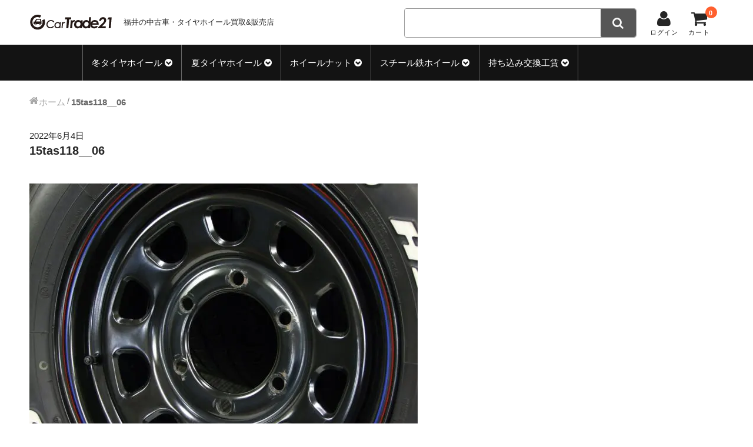

--- FILE ---
content_type: text/html; charset=UTF-8
request_url: https://cartrade21.jp/15tas118__06/
body_size: 10204
content:
<!DOCTYPE html>
<html dir="ltr" lang="ja" prefix="og: https://ogp.me/ns#">

<head>
	<meta charset="UTF-8" />
	<meta name="viewport" content="width=device-width, user-scalable=no">
	<meta name="format-detection" content="telephone=no"/>

	<title>15tas118__06 | カートレード21</title>

		<!-- All in One SEO 4.8.1.1 - aioseo.com -->
	<meta name="robots" content="max-snippet:-1, max-image-preview:large, max-video-preview:-1" />
	<meta name="author" content="市橋店長"/>
	<link rel="canonical" href="https://cartrade21.jp/15tas118__06/" />
	<meta name="generator" content="All in One SEO (AIOSEO) 4.8.1.1" />
		<meta property="og:locale" content="ja_JP" />
		<meta property="og:site_name" content="カートレード21 | 福井の中古タイヤホイール買取・販売" />
		<meta property="og:type" content="article" />
		<meta property="og:title" content="15tas118__06 | カートレード21" />
		<meta property="og:url" content="https://cartrade21.jp/15tas118__06/" />
		<meta property="article:published_time" content="2022-06-04T03:33:48+00:00" />
		<meta property="article:modified_time" content="2022-06-04T03:33:48+00:00" />
		<meta name="twitter:card" content="summary" />
		<meta name="twitter:title" content="15tas118__06 | カートレード21" />
		<script type="application/ld+json" class="aioseo-schema">
			{"@context":"https:\/\/schema.org","@graph":[{"@type":"BreadcrumbList","@id":"https:\/\/cartrade21.jp\/15tas118__06\/#breadcrumblist","itemListElement":[{"@type":"ListItem","@id":"https:\/\/cartrade21.jp\/#listItem","position":1,"name":"\u5bb6","item":"https:\/\/cartrade21.jp\/","nextItem":{"@type":"ListItem","@id":"https:\/\/cartrade21.jp\/15tas118__06\/#listItem","name":"15tas118__06"}},{"@type":"ListItem","@id":"https:\/\/cartrade21.jp\/15tas118__06\/#listItem","position":2,"name":"15tas118__06","previousItem":{"@type":"ListItem","@id":"https:\/\/cartrade21.jp\/#listItem","name":"\u5bb6"}}]},{"@type":"ItemPage","@id":"https:\/\/cartrade21.jp\/15tas118__06\/#itempage","url":"https:\/\/cartrade21.jp\/15tas118__06\/","name":"15tas118__06 | \u30ab\u30fc\u30c8\u30ec\u30fc\u30c921","inLanguage":"ja","isPartOf":{"@id":"https:\/\/cartrade21.jp\/#website"},"breadcrumb":{"@id":"https:\/\/cartrade21.jp\/15tas118__06\/#breadcrumblist"},"author":{"@id":"https:\/\/cartrade21.jp\/author\/ichihashi\/#author"},"creator":{"@id":"https:\/\/cartrade21.jp\/author\/ichihashi\/#author"},"datePublished":"2022-06-04T12:33:48+09:00","dateModified":"2022-06-04T12:33:48+09:00"},{"@type":"Organization","@id":"https:\/\/cartrade21.jp\/#organization","name":"\u5408\u540c\u4f1a\u793e\u30ab\u30fc\u30c8\u30ec\u30fc\u30c921","description":"\u798f\u4e95\u306e\u4e2d\u53e4\u30bf\u30a4\u30e4\u30db\u30a4\u30fc\u30eb\u8cb7\u53d6\u30fb\u8ca9\u58f2","url":"https:\/\/cartrade21.jp\/"},{"@type":"Person","@id":"https:\/\/cartrade21.jp\/author\/ichihashi\/#author","url":"https:\/\/cartrade21.jp\/author\/ichihashi\/","name":"\u5e02\u6a4b\u5e97\u9577","image":{"@type":"ImageObject","@id":"https:\/\/cartrade21.jp\/15tas118__06\/#authorImage","url":"https:\/\/secure.gravatar.com\/avatar\/e5440ae19aa359d72b658a18bf275ffc?s=96&d=mm&r=g","width":96,"height":96,"caption":"\u5e02\u6a4b\u5e97\u9577"}},{"@type":"WebSite","@id":"https:\/\/cartrade21.jp\/#website","url":"https:\/\/cartrade21.jp\/","name":"\u30ab\u30fc\u30c8\u30ec\u30fc\u30c921","description":"\u798f\u4e95\u306e\u4e2d\u53e4\u30bf\u30a4\u30e4\u30db\u30a4\u30fc\u30eb\u8cb7\u53d6\u30fb\u8ca9\u58f2","inLanguage":"ja","publisher":{"@id":"https:\/\/cartrade21.jp\/#organization"}}]}
		</script>
		<!-- All in One SEO -->

<link rel='dns-prefetch' href='//s.w.org' />
<link rel="alternate" type="application/rss+xml" title="カートレード21 &raquo; 15tas118__06 のコメントのフィード" href="https://cartrade21.jp/feed/?attachment_id=50112" />
<script type="text/javascript">
window._wpemojiSettings = {"baseUrl":"https:\/\/s.w.org\/images\/core\/emoji\/13.1.0\/72x72\/","ext":".png","svgUrl":"https:\/\/s.w.org\/images\/core\/emoji\/13.1.0\/svg\/","svgExt":".svg","source":{"concatemoji":"https:\/\/cartrade21.jp\/wp-includes\/js\/wp-emoji-release.min.js?ver=5.9.3"}};
/*! This file is auto-generated */
!function(e,a,t){var n,r,o,i=a.createElement("canvas"),p=i.getContext&&i.getContext("2d");function s(e,t){var a=String.fromCharCode;p.clearRect(0,0,i.width,i.height),p.fillText(a.apply(this,e),0,0);e=i.toDataURL();return p.clearRect(0,0,i.width,i.height),p.fillText(a.apply(this,t),0,0),e===i.toDataURL()}function c(e){var t=a.createElement("script");t.src=e,t.defer=t.type="text/javascript",a.getElementsByTagName("head")[0].appendChild(t)}for(o=Array("flag","emoji"),t.supports={everything:!0,everythingExceptFlag:!0},r=0;r<o.length;r++)t.supports[o[r]]=function(e){if(!p||!p.fillText)return!1;switch(p.textBaseline="top",p.font="600 32px Arial",e){case"flag":return s([127987,65039,8205,9895,65039],[127987,65039,8203,9895,65039])?!1:!s([55356,56826,55356,56819],[55356,56826,8203,55356,56819])&&!s([55356,57332,56128,56423,56128,56418,56128,56421,56128,56430,56128,56423,56128,56447],[55356,57332,8203,56128,56423,8203,56128,56418,8203,56128,56421,8203,56128,56430,8203,56128,56423,8203,56128,56447]);case"emoji":return!s([10084,65039,8205,55357,56613],[10084,65039,8203,55357,56613])}return!1}(o[r]),t.supports.everything=t.supports.everything&&t.supports[o[r]],"flag"!==o[r]&&(t.supports.everythingExceptFlag=t.supports.everythingExceptFlag&&t.supports[o[r]]);t.supports.everythingExceptFlag=t.supports.everythingExceptFlag&&!t.supports.flag,t.DOMReady=!1,t.readyCallback=function(){t.DOMReady=!0},t.supports.everything||(n=function(){t.readyCallback()},a.addEventListener?(a.addEventListener("DOMContentLoaded",n,!1),e.addEventListener("load",n,!1)):(e.attachEvent("onload",n),a.attachEvent("onreadystatechange",function(){"complete"===a.readyState&&t.readyCallback()})),(n=t.source||{}).concatemoji?c(n.concatemoji):n.wpemoji&&n.twemoji&&(c(n.twemoji),c(n.wpemoji)))}(window,document,window._wpemojiSettings);
</script>
<style type="text/css">
img.wp-smiley,
img.emoji {
	display: inline !important;
	border: none !important;
	box-shadow: none !important;
	height: 1em !important;
	width: 1em !important;
	margin: 0 0.07em !important;
	vertical-align: -0.1em !important;
	background: none !important;
	padding: 0 !important;
}
</style>
	<link rel='stylesheet' id='wp-block-library-css'  href='https://cartrade21.jp/wp-includes/css/dist/block-library/style.min.css?ver=5.9.3' type='text/css' media='all' />
<style id='global-styles-inline-css' type='text/css'>
body{--wp--preset--color--black: #000000;--wp--preset--color--cyan-bluish-gray: #abb8c3;--wp--preset--color--white: #ffffff;--wp--preset--color--pale-pink: #f78da7;--wp--preset--color--vivid-red: #cf2e2e;--wp--preset--color--luminous-vivid-orange: #ff6900;--wp--preset--color--luminous-vivid-amber: #fcb900;--wp--preset--color--light-green-cyan: #7bdcb5;--wp--preset--color--vivid-green-cyan: #00d084;--wp--preset--color--pale-cyan-blue: #8ed1fc;--wp--preset--color--vivid-cyan-blue: #0693e3;--wp--preset--color--vivid-purple: #9b51e0;--wp--preset--gradient--vivid-cyan-blue-to-vivid-purple: linear-gradient(135deg,rgba(6,147,227,1) 0%,rgb(155,81,224) 100%);--wp--preset--gradient--light-green-cyan-to-vivid-green-cyan: linear-gradient(135deg,rgb(122,220,180) 0%,rgb(0,208,130) 100%);--wp--preset--gradient--luminous-vivid-amber-to-luminous-vivid-orange: linear-gradient(135deg,rgba(252,185,0,1) 0%,rgba(255,105,0,1) 100%);--wp--preset--gradient--luminous-vivid-orange-to-vivid-red: linear-gradient(135deg,rgba(255,105,0,1) 0%,rgb(207,46,46) 100%);--wp--preset--gradient--very-light-gray-to-cyan-bluish-gray: linear-gradient(135deg,rgb(238,238,238) 0%,rgb(169,184,195) 100%);--wp--preset--gradient--cool-to-warm-spectrum: linear-gradient(135deg,rgb(74,234,220) 0%,rgb(151,120,209) 20%,rgb(207,42,186) 40%,rgb(238,44,130) 60%,rgb(251,105,98) 80%,rgb(254,248,76) 100%);--wp--preset--gradient--blush-light-purple: linear-gradient(135deg,rgb(255,206,236) 0%,rgb(152,150,240) 100%);--wp--preset--gradient--blush-bordeaux: linear-gradient(135deg,rgb(254,205,165) 0%,rgb(254,45,45) 50%,rgb(107,0,62) 100%);--wp--preset--gradient--luminous-dusk: linear-gradient(135deg,rgb(255,203,112) 0%,rgb(199,81,192) 50%,rgb(65,88,208) 100%);--wp--preset--gradient--pale-ocean: linear-gradient(135deg,rgb(255,245,203) 0%,rgb(182,227,212) 50%,rgb(51,167,181) 100%);--wp--preset--gradient--electric-grass: linear-gradient(135deg,rgb(202,248,128) 0%,rgb(113,206,126) 100%);--wp--preset--gradient--midnight: linear-gradient(135deg,rgb(2,3,129) 0%,rgb(40,116,252) 100%);--wp--preset--duotone--dark-grayscale: url('#wp-duotone-dark-grayscale');--wp--preset--duotone--grayscale: url('#wp-duotone-grayscale');--wp--preset--duotone--purple-yellow: url('#wp-duotone-purple-yellow');--wp--preset--duotone--blue-red: url('#wp-duotone-blue-red');--wp--preset--duotone--midnight: url('#wp-duotone-midnight');--wp--preset--duotone--magenta-yellow: url('#wp-duotone-magenta-yellow');--wp--preset--duotone--purple-green: url('#wp-duotone-purple-green');--wp--preset--duotone--blue-orange: url('#wp-duotone-blue-orange');--wp--preset--font-size--small: 13px;--wp--preset--font-size--medium: 20px;--wp--preset--font-size--large: 36px;--wp--preset--font-size--x-large: 42px;}.has-black-color{color: var(--wp--preset--color--black) !important;}.has-cyan-bluish-gray-color{color: var(--wp--preset--color--cyan-bluish-gray) !important;}.has-white-color{color: var(--wp--preset--color--white) !important;}.has-pale-pink-color{color: var(--wp--preset--color--pale-pink) !important;}.has-vivid-red-color{color: var(--wp--preset--color--vivid-red) !important;}.has-luminous-vivid-orange-color{color: var(--wp--preset--color--luminous-vivid-orange) !important;}.has-luminous-vivid-amber-color{color: var(--wp--preset--color--luminous-vivid-amber) !important;}.has-light-green-cyan-color{color: var(--wp--preset--color--light-green-cyan) !important;}.has-vivid-green-cyan-color{color: var(--wp--preset--color--vivid-green-cyan) !important;}.has-pale-cyan-blue-color{color: var(--wp--preset--color--pale-cyan-blue) !important;}.has-vivid-cyan-blue-color{color: var(--wp--preset--color--vivid-cyan-blue) !important;}.has-vivid-purple-color{color: var(--wp--preset--color--vivid-purple) !important;}.has-black-background-color{background-color: var(--wp--preset--color--black) !important;}.has-cyan-bluish-gray-background-color{background-color: var(--wp--preset--color--cyan-bluish-gray) !important;}.has-white-background-color{background-color: var(--wp--preset--color--white) !important;}.has-pale-pink-background-color{background-color: var(--wp--preset--color--pale-pink) !important;}.has-vivid-red-background-color{background-color: var(--wp--preset--color--vivid-red) !important;}.has-luminous-vivid-orange-background-color{background-color: var(--wp--preset--color--luminous-vivid-orange) !important;}.has-luminous-vivid-amber-background-color{background-color: var(--wp--preset--color--luminous-vivid-amber) !important;}.has-light-green-cyan-background-color{background-color: var(--wp--preset--color--light-green-cyan) !important;}.has-vivid-green-cyan-background-color{background-color: var(--wp--preset--color--vivid-green-cyan) !important;}.has-pale-cyan-blue-background-color{background-color: var(--wp--preset--color--pale-cyan-blue) !important;}.has-vivid-cyan-blue-background-color{background-color: var(--wp--preset--color--vivid-cyan-blue) !important;}.has-vivid-purple-background-color{background-color: var(--wp--preset--color--vivid-purple) !important;}.has-black-border-color{border-color: var(--wp--preset--color--black) !important;}.has-cyan-bluish-gray-border-color{border-color: var(--wp--preset--color--cyan-bluish-gray) !important;}.has-white-border-color{border-color: var(--wp--preset--color--white) !important;}.has-pale-pink-border-color{border-color: var(--wp--preset--color--pale-pink) !important;}.has-vivid-red-border-color{border-color: var(--wp--preset--color--vivid-red) !important;}.has-luminous-vivid-orange-border-color{border-color: var(--wp--preset--color--luminous-vivid-orange) !important;}.has-luminous-vivid-amber-border-color{border-color: var(--wp--preset--color--luminous-vivid-amber) !important;}.has-light-green-cyan-border-color{border-color: var(--wp--preset--color--light-green-cyan) !important;}.has-vivid-green-cyan-border-color{border-color: var(--wp--preset--color--vivid-green-cyan) !important;}.has-pale-cyan-blue-border-color{border-color: var(--wp--preset--color--pale-cyan-blue) !important;}.has-vivid-cyan-blue-border-color{border-color: var(--wp--preset--color--vivid-cyan-blue) !important;}.has-vivid-purple-border-color{border-color: var(--wp--preset--color--vivid-purple) !important;}.has-vivid-cyan-blue-to-vivid-purple-gradient-background{background: var(--wp--preset--gradient--vivid-cyan-blue-to-vivid-purple) !important;}.has-light-green-cyan-to-vivid-green-cyan-gradient-background{background: var(--wp--preset--gradient--light-green-cyan-to-vivid-green-cyan) !important;}.has-luminous-vivid-amber-to-luminous-vivid-orange-gradient-background{background: var(--wp--preset--gradient--luminous-vivid-amber-to-luminous-vivid-orange) !important;}.has-luminous-vivid-orange-to-vivid-red-gradient-background{background: var(--wp--preset--gradient--luminous-vivid-orange-to-vivid-red) !important;}.has-very-light-gray-to-cyan-bluish-gray-gradient-background{background: var(--wp--preset--gradient--very-light-gray-to-cyan-bluish-gray) !important;}.has-cool-to-warm-spectrum-gradient-background{background: var(--wp--preset--gradient--cool-to-warm-spectrum) !important;}.has-blush-light-purple-gradient-background{background: var(--wp--preset--gradient--blush-light-purple) !important;}.has-blush-bordeaux-gradient-background{background: var(--wp--preset--gradient--blush-bordeaux) !important;}.has-luminous-dusk-gradient-background{background: var(--wp--preset--gradient--luminous-dusk) !important;}.has-pale-ocean-gradient-background{background: var(--wp--preset--gradient--pale-ocean) !important;}.has-electric-grass-gradient-background{background: var(--wp--preset--gradient--electric-grass) !important;}.has-midnight-gradient-background{background: var(--wp--preset--gradient--midnight) !important;}.has-small-font-size{font-size: var(--wp--preset--font-size--small) !important;}.has-medium-font-size{font-size: var(--wp--preset--font-size--medium) !important;}.has-large-font-size{font-size: var(--wp--preset--font-size--large) !important;}.has-x-large-font-size{font-size: var(--wp--preset--font-size--x-large) !important;}
</style>
<link rel='stylesheet' id='wc-basic-style-css'  href='https://cartrade21.jp/wp-content/themes/welcart_car2020/style.css?ver=1.0' type='text/css' media='all' />
<link rel='stylesheet' id='font-awesome-css'  href='https://cartrade21.jp/wp-content/themes/welcart_car2020/font-awesome/font-awesome.min.css?ver=1.0' type='text/css' media='all' />
<link rel='stylesheet' id='fancybox-style-css'  href='https://cartrade21.jp/wp-content/themes/welcart_car2020/js/fancybox/jquery.fancybox.min.css?ver=5.9.3' type='text/css' media='all' />
<style id='akismet-widget-style-inline-css' type='text/css'>

			.a-stats {
				--akismet-color-mid-green: #357b49;
				--akismet-color-white: #fff;
				--akismet-color-light-grey: #f6f7f7;

				max-width: 350px;
				width: auto;
			}

			.a-stats * {
				all: unset;
				box-sizing: border-box;
			}

			.a-stats strong {
				font-weight: 600;
			}

			.a-stats a.a-stats__link,
			.a-stats a.a-stats__link:visited,
			.a-stats a.a-stats__link:active {
				background: var(--akismet-color-mid-green);
				border: none;
				box-shadow: none;
				border-radius: 8px;
				color: var(--akismet-color-white);
				cursor: pointer;
				display: block;
				font-family: -apple-system, BlinkMacSystemFont, 'Segoe UI', 'Roboto', 'Oxygen-Sans', 'Ubuntu', 'Cantarell', 'Helvetica Neue', sans-serif;
				font-weight: 500;
				padding: 12px;
				text-align: center;
				text-decoration: none;
				transition: all 0.2s ease;
			}

			/* Extra specificity to deal with TwentyTwentyOne focus style */
			.widget .a-stats a.a-stats__link:focus {
				background: var(--akismet-color-mid-green);
				color: var(--akismet-color-white);
				text-decoration: none;
			}

			.a-stats a.a-stats__link:hover {
				filter: brightness(110%);
				box-shadow: 0 4px 12px rgba(0, 0, 0, 0.06), 0 0 2px rgba(0, 0, 0, 0.16);
			}

			.a-stats .count {
				color: var(--akismet-color-white);
				display: block;
				font-size: 1.5em;
				line-height: 1.4;
				padding: 0 13px;
				white-space: nowrap;
			}
		
</style>
<link rel='stylesheet' id='usces_default_css-css'  href='https://cartrade21.jp/wp-content/plugins/usc-e-shop/css/usces_default.css?ver=2.11.26.2512161' type='text/css' media='all' />
<link rel='stylesheet' id='dashicons-css'  href='https://cartrade21.jp/wp-includes/css/dashicons.min.css?ver=5.9.3' type='text/css' media='all' />
<link rel='stylesheet' id='theme_cart_css-css'  href='https://cartrade21.jp/wp-content/themes/welcart_car2020/usces_cart.css?ver=2.11.26.2512161' type='text/css' media='all' />
<script type='text/javascript' src='https://cartrade21.jp/wp-includes/js/jquery/jquery.min.js?ver=3.6.0' id='jquery-core-js'></script>
<script type='text/javascript' src='https://cartrade21.jp/wp-includes/js/jquery/jquery-migrate.min.js?ver=3.3.2' id='jquery-migrate-js'></script>
<script type='text/javascript' src='https://cartrade21.jp/wp-content/themes/welcart_car2020/assets/js/front-customized.js?ver=1.0' id='front-customized-js'></script>
<script type='text/javascript' src='https://cartrade21.jp/wp-content/themes/welcart_car2020/js/front-customized.js?ver=1.0' id='wc-basic-js-js'></script>
<script type='text/javascript' src='https://cartrade21.jp/wp-content/themes/welcart_car2020/js/fancybox/jquery.fancybox.min.js?ver=1.4.1' id='fancybox-js'></script>
<script type='text/javascript' src='https://cartrade21.jp/wp-content/themes/welcart_car2020/js/wc-fancybox.js?ver=1.0' id='wc-fancybox-js'></script>
<script type='text/javascript' src='https://cartrade21.jp/wp-content/themes/welcart_car2020/js/myJs.js?ver=1.0' id='myJs-js'></script>
<link rel="https://api.w.org/" href="https://cartrade21.jp/wp-json/" /><link rel="alternate" type="application/json" href="https://cartrade21.jp/wp-json/wp/v2/media/50112" /><link rel="EditURI" type="application/rsd+xml" title="RSD" href="https://cartrade21.jp/xmlrpc.php?rsd" />
<link rel="wlwmanifest" type="application/wlwmanifest+xml" href="https://cartrade21.jp/wp-includes/wlwmanifest.xml" /> 
<meta name="generator" content="WordPress 5.9.3" />
<link rel='shortlink' href='https://cartrade21.jp/?p=50112' />
<link rel="alternate" type="application/json+oembed" href="https://cartrade21.jp/wp-json/oembed/1.0/embed?url=https%3A%2F%2Fcartrade21.jp%2F15tas118__06%2F" />
<link rel="alternate" type="text/xml+oembed" href="https://cartrade21.jp/wp-json/oembed/1.0/embed?url=https%3A%2F%2Fcartrade21.jp%2F15tas118__06%2F&#038;format=xml" />
<link rel="icon" href="https://cartrade21.jp/wp-content/uploads/2017/05/cropped-favicon-32x32.png" sizes="32x32" />
<link rel="icon" href="https://cartrade21.jp/wp-content/uploads/2017/05/cropped-favicon-192x192.png" sizes="192x192" />
<link rel="apple-touch-icon" href="https://cartrade21.jp/wp-content/uploads/2017/05/cropped-favicon-180x180.png" />
<meta name="msapplication-TileImage" content="https://cartrade21.jp/wp-content/uploads/2017/05/cropped-favicon-270x270.png" />

</head>
<link rel="stylesheet" href="https://unpkg.com/scroll-hint@latest/css/scroll-hint.css">
<script src="https://unpkg.com/scroll-hint@latest/js/scroll-hint.min.js"></script>
<script src="https://cdnjs.cloudflare.com/ajax/libs/jquery.matchHeight/0.7.2/jquery.matchHeight-min.js"></script>


<body class="attachment attachment-template-default single single-attachment postid-50112 attachmentid-50112 attachment-jpeg">
	
	<svg xmlns="http://www.w3.org/2000/svg" viewBox="0 0 0 0" width="0" height="0" focusable="false" role="none" style="visibility: hidden; position: absolute; left: -9999px; overflow: hidden;" ><defs><filter id="wp-duotone-dark-grayscale"><feColorMatrix color-interpolation-filters="sRGB" type="matrix" values=" .299 .587 .114 0 0 .299 .587 .114 0 0 .299 .587 .114 0 0 .299 .587 .114 0 0 " /><feComponentTransfer color-interpolation-filters="sRGB" ><feFuncR type="table" tableValues="0 0.49803921568627" /><feFuncG type="table" tableValues="0 0.49803921568627" /><feFuncB type="table" tableValues="0 0.49803921568627" /><feFuncA type="table" tableValues="1 1" /></feComponentTransfer><feComposite in2="SourceGraphic" operator="in" /></filter></defs></svg><svg xmlns="http://www.w3.org/2000/svg" viewBox="0 0 0 0" width="0" height="0" focusable="false" role="none" style="visibility: hidden; position: absolute; left: -9999px; overflow: hidden;" ><defs><filter id="wp-duotone-grayscale"><feColorMatrix color-interpolation-filters="sRGB" type="matrix" values=" .299 .587 .114 0 0 .299 .587 .114 0 0 .299 .587 .114 0 0 .299 .587 .114 0 0 " /><feComponentTransfer color-interpolation-filters="sRGB" ><feFuncR type="table" tableValues="0 1" /><feFuncG type="table" tableValues="0 1" /><feFuncB type="table" tableValues="0 1" /><feFuncA type="table" tableValues="1 1" /></feComponentTransfer><feComposite in2="SourceGraphic" operator="in" /></filter></defs></svg><svg xmlns="http://www.w3.org/2000/svg" viewBox="0 0 0 0" width="0" height="0" focusable="false" role="none" style="visibility: hidden; position: absolute; left: -9999px; overflow: hidden;" ><defs><filter id="wp-duotone-purple-yellow"><feColorMatrix color-interpolation-filters="sRGB" type="matrix" values=" .299 .587 .114 0 0 .299 .587 .114 0 0 .299 .587 .114 0 0 .299 .587 .114 0 0 " /><feComponentTransfer color-interpolation-filters="sRGB" ><feFuncR type="table" tableValues="0.54901960784314 0.98823529411765" /><feFuncG type="table" tableValues="0 1" /><feFuncB type="table" tableValues="0.71764705882353 0.25490196078431" /><feFuncA type="table" tableValues="1 1" /></feComponentTransfer><feComposite in2="SourceGraphic" operator="in" /></filter></defs></svg><svg xmlns="http://www.w3.org/2000/svg" viewBox="0 0 0 0" width="0" height="0" focusable="false" role="none" style="visibility: hidden; position: absolute; left: -9999px; overflow: hidden;" ><defs><filter id="wp-duotone-blue-red"><feColorMatrix color-interpolation-filters="sRGB" type="matrix" values=" .299 .587 .114 0 0 .299 .587 .114 0 0 .299 .587 .114 0 0 .299 .587 .114 0 0 " /><feComponentTransfer color-interpolation-filters="sRGB" ><feFuncR type="table" tableValues="0 1" /><feFuncG type="table" tableValues="0 0.27843137254902" /><feFuncB type="table" tableValues="0.5921568627451 0.27843137254902" /><feFuncA type="table" tableValues="1 1" /></feComponentTransfer><feComposite in2="SourceGraphic" operator="in" /></filter></defs></svg><svg xmlns="http://www.w3.org/2000/svg" viewBox="0 0 0 0" width="0" height="0" focusable="false" role="none" style="visibility: hidden; position: absolute; left: -9999px; overflow: hidden;" ><defs><filter id="wp-duotone-midnight"><feColorMatrix color-interpolation-filters="sRGB" type="matrix" values=" .299 .587 .114 0 0 .299 .587 .114 0 0 .299 .587 .114 0 0 .299 .587 .114 0 0 " /><feComponentTransfer color-interpolation-filters="sRGB" ><feFuncR type="table" tableValues="0 0" /><feFuncG type="table" tableValues="0 0.64705882352941" /><feFuncB type="table" tableValues="0 1" /><feFuncA type="table" tableValues="1 1" /></feComponentTransfer><feComposite in2="SourceGraphic" operator="in" /></filter></defs></svg><svg xmlns="http://www.w3.org/2000/svg" viewBox="0 0 0 0" width="0" height="0" focusable="false" role="none" style="visibility: hidden; position: absolute; left: -9999px; overflow: hidden;" ><defs><filter id="wp-duotone-magenta-yellow"><feColorMatrix color-interpolation-filters="sRGB" type="matrix" values=" .299 .587 .114 0 0 .299 .587 .114 0 0 .299 .587 .114 0 0 .299 .587 .114 0 0 " /><feComponentTransfer color-interpolation-filters="sRGB" ><feFuncR type="table" tableValues="0.78039215686275 1" /><feFuncG type="table" tableValues="0 0.94901960784314" /><feFuncB type="table" tableValues="0.35294117647059 0.47058823529412" /><feFuncA type="table" tableValues="1 1" /></feComponentTransfer><feComposite in2="SourceGraphic" operator="in" /></filter></defs></svg><svg xmlns="http://www.w3.org/2000/svg" viewBox="0 0 0 0" width="0" height="0" focusable="false" role="none" style="visibility: hidden; position: absolute; left: -9999px; overflow: hidden;" ><defs><filter id="wp-duotone-purple-green"><feColorMatrix color-interpolation-filters="sRGB" type="matrix" values=" .299 .587 .114 0 0 .299 .587 .114 0 0 .299 .587 .114 0 0 .299 .587 .114 0 0 " /><feComponentTransfer color-interpolation-filters="sRGB" ><feFuncR type="table" tableValues="0.65098039215686 0.40392156862745" /><feFuncG type="table" tableValues="0 1" /><feFuncB type="table" tableValues="0.44705882352941 0.4" /><feFuncA type="table" tableValues="1 1" /></feComponentTransfer><feComposite in2="SourceGraphic" operator="in" /></filter></defs></svg><svg xmlns="http://www.w3.org/2000/svg" viewBox="0 0 0 0" width="0" height="0" focusable="false" role="none" style="visibility: hidden; position: absolute; left: -9999px; overflow: hidden;" ><defs><filter id="wp-duotone-blue-orange"><feColorMatrix color-interpolation-filters="sRGB" type="matrix" values=" .299 .587 .114 0 0 .299 .587 .114 0 0 .299 .587 .114 0 0 .299 .587 .114 0 0 " /><feComponentTransfer color-interpolation-filters="sRGB" ><feFuncR type="table" tableValues="0.098039215686275 1" /><feFuncG type="table" tableValues="0 0.66274509803922" /><feFuncB type="table" tableValues="0.84705882352941 0.41960784313725" /><feFuncA type="table" tableValues="1 1" /></feComponentTransfer><feComposite in2="SourceGraphic" operator="in" /></filter></defs></svg>	
	<header id="masthead" class="site-header" role="banner">
		
		<div class="inner cf">

		<div class="site-description">
						<div class="site-title">
			<a href="https://cartrade21.jp/" rel="home">
			
			</a>
			</div>
			<p>福井の中古車・タイヤホイール買取&販売店</p>
		</div>

		<div class="snav">
  <div class="search-box">
    <i class="fa fa-search">
      <span>検索
      </span>
    </i>
    <form role="search" method="get" action="https://cartrade21.jp/" >
		<div class="s-box">
			<input type="text" value="" name="s" id="head-s-text" class="search-text" />
			<input type="submit" id="head-s-submit" class="searchsubmit" value="" />
		</div>
    </form>  </div>
    <div class="membership">
    <i class="fa fa-user">
      <span>ログイン
      </span>
    </i>
    <ul class="cf">
                  <li>
        ゲスト      </li>
      <li>
        <a href="https://cartrade21.jp/usces-member/?usces_page=login" class="usces_login_a">ログイン</a>      </li>
      <li>
        <a href="https://cartrade21.jp/usces-member/?usces_page=newmember">
          新規会員登録        </a>
      </li>
                </ul>
  </div>
    <div class="incart-btn">
    <a href="https://cartrade21.jp/usces-cart/">
      <i class="fa fa-shopping-cart">
        <span class="innerCart">
          カートの中        </span>
        <span class="cart">カート
        </span>
      </i>
            <span class="total-quant">
        0      </span>
          </a>
  </div>
</div>
<!-- .snav -->
</div>
<!-- .inner -->
<nav id="site-navigation" class="main-navigation" role="navigation">
  <input type="checkbox" id="panel" class="on-off" />
  <label for="panel">
    <span>メニュー
    </span>
  </label>
  <div id="categori" class="nav-menu-open"><ul id="menu-%e3%82%a2%e3%82%a4%e3%83%86%e3%83%a0%e3%82%ab%e3%83%86%e3%82%b4%e3%83%aa%e3%83%bc" class="header-nav-container cf"><li id="menu-item-1465" class="col-sm-4 col-md-3 menu-item menu-item-type-taxonomy menu-item-object-category menu-item-has-children menu-item-1465"><a href="https://cartrade21.jp/category/item/itemgenre/set/setw/">冬タイヤホイール</a>
<ul class="sub-menu">
	<li id="menu-item-1478" class="menu-item menu-item-type-taxonomy menu-item-object-category menu-item-1478"><a href="https://cartrade21.jp/category/item/itemgenre/set/setw/setw12inch/">12インチ：冬タイヤホイール</a></li>
	<li id="menu-item-1491" class="menu-item menu-item-type-taxonomy menu-item-object-category menu-item-1491"><a href="https://cartrade21.jp/category/item/itemgenre/set/setw/setw13inch/">13インチ：冬タイヤホイール</a></li>
	<li id="menu-item-1492" class="menu-item menu-item-type-taxonomy menu-item-object-category menu-item-1492"><a href="https://cartrade21.jp/category/item/itemgenre/set/setw/setw14inch/">14インチ：冬タイヤホイール</a></li>
	<li id="menu-item-1493" class="menu-item menu-item-type-taxonomy menu-item-object-category menu-item-1493"><a href="https://cartrade21.jp/category/item/itemgenre/set/setw/setw15inch/">15インチ：冬タイヤホイール</a></li>
	<li id="menu-item-1494" class="menu-item menu-item-type-taxonomy menu-item-object-category menu-item-1494"><a href="https://cartrade21.jp/category/item/itemgenre/set/setw/setw16inch/">16インチ：冬タイヤホイール</a></li>
	<li id="menu-item-1495" class="menu-item menu-item-type-taxonomy menu-item-object-category menu-item-1495"><a href="https://cartrade21.jp/category/item/itemgenre/set/setw/setw17inch/">17インチ：冬タイヤホイール</a></li>
	<li id="menu-item-1496" class="menu-item menu-item-type-taxonomy menu-item-object-category menu-item-1496"><a href="https://cartrade21.jp/category/item/itemgenre/set/setw/setw18inch/">18インチ：冬タイヤホイール</a></li>
	<li id="menu-item-1497" class="menu-item menu-item-type-taxonomy menu-item-object-category menu-item-1497"><a href="https://cartrade21.jp/category/item/itemgenre/set/setw/setw19inch/">19インチ：冬タイヤホイール</a></li>
	<li id="menu-item-1498" class="menu-item menu-item-type-taxonomy menu-item-object-category menu-item-1498"><a href="https://cartrade21.jp/category/item/itemgenre/set/setw/setw20inch/">20インチ：冬タイヤホイール</a></li>
</ul>
</li>
<li id="menu-item-1479" class="col-sm-4 col-md-3 menu-item menu-item-type-taxonomy menu-item-object-category menu-item-has-children menu-item-1479"><a href="https://cartrade21.jp/category/item/itemgenre/set/sets/">夏タイヤホイール</a>
<ul class="sub-menu">
	<li id="menu-item-1482" class="menu-item menu-item-type-taxonomy menu-item-object-category menu-item-1482"><a href="https://cartrade21.jp/category/item/itemgenre/set/sets/sets12inch/">12インチ：夏タイヤホイール</a></li>
	<li id="menu-item-1483" class="menu-item menu-item-type-taxonomy menu-item-object-category menu-item-1483"><a href="https://cartrade21.jp/category/item/itemgenre/set/sets/sets13inch/">13インチ：夏タイヤホイール</a></li>
	<li id="menu-item-1484" class="menu-item menu-item-type-taxonomy menu-item-object-category menu-item-1484"><a href="https://cartrade21.jp/category/item/itemgenre/set/sets/sets14inch/">14インチ：夏タイヤホイール</a></li>
	<li id="menu-item-1485" class="menu-item menu-item-type-taxonomy menu-item-object-category menu-item-1485"><a href="https://cartrade21.jp/category/item/itemgenre/set/sets/sets15inch/">15インチ：夏タイヤホイール</a></li>
	<li id="menu-item-1486" class="menu-item menu-item-type-taxonomy menu-item-object-category menu-item-1486"><a href="https://cartrade21.jp/category/item/itemgenre/set/sets/sets16inch/">16インチ：夏タイヤホイール</a></li>
	<li id="menu-item-1487" class="menu-item menu-item-type-taxonomy menu-item-object-category menu-item-1487"><a href="https://cartrade21.jp/category/item/itemgenre/set/sets/sets17inch/">17インチ：夏タイヤホイール</a></li>
	<li id="menu-item-1488" class="menu-item menu-item-type-taxonomy menu-item-object-category menu-item-1488"><a href="https://cartrade21.jp/category/item/itemgenre/set/sets/sets18inch/">18インチ：夏タイヤホイール</a></li>
	<li id="menu-item-1489" class="menu-item menu-item-type-taxonomy menu-item-object-category menu-item-1489"><a href="https://cartrade21.jp/category/item/itemgenre/set/sets/sets19inch/">19インチ：夏タイヤホイール</a></li>
	<li id="menu-item-1490" class="menu-item menu-item-type-taxonomy menu-item-object-category menu-item-1490"><a href="https://cartrade21.jp/category/item/itemgenre/set/sets/sets20inch/">20インチ：夏タイヤホイール</a></li>
</ul>
</li>
<li id="menu-item-1333" class="col-sm-4 col-md-2 menu-item menu-item-type-taxonomy menu-item-object-category menu-item-has-children menu-item-1333"><a href="https://cartrade21.jp/category/item/itemgenre/nut/">ホイールナット</a>
<ul class="sub-menu">
	<li id="menu-item-1334" class="menu-item menu-item-type-taxonomy menu-item-object-category menu-item-has-children menu-item-1334"><a href="https://cartrade21.jp/category/item/itemgenre/nut/nuth/">平面座ナット</a>
	<ul class="sub-menu">
		<li id="menu-item-1335" class="menu-item menu-item-type-taxonomy menu-item-object-category menu-item-1335"><a href="https://cartrade21.jp/category/item/itemgenre/nut/nuth/nuthl/">ロング平面ナット</a></li>
		<li id="menu-item-1521" class="menu-item menu-item-type-taxonomy menu-item-object-category menu-item-1521"><a href="https://cartrade21.jp/category/item/itemgenre/nut/nuth/nuths/">ショート平面ナット</a></li>
	</ul>
</li>
	<li id="menu-item-1459" class="menu-item menu-item-type-taxonomy menu-item-object-category menu-item-has-children menu-item-1459"><a href="https://cartrade21.jp/category/item/itemgenre/nut/nutk/">球面座ナット</a>
	<ul class="sub-menu">
		<li id="menu-item-1466" class="menu-item menu-item-type-taxonomy menu-item-object-category menu-item-1466"><a href="https://cartrade21.jp/category/item/itemgenre/nut/nutk/nutkl/">ロング球面ナット</a></li>
		<li id="menu-item-1520" class="menu-item menu-item-type-taxonomy menu-item-object-category menu-item-1520"><a href="https://cartrade21.jp/category/item/itemgenre/nut/nutk/nutks/">ショート球面ナット</a></li>
	</ul>
</li>
	<li id="menu-item-1462" class="menu-item menu-item-type-taxonomy menu-item-object-category menu-item-1462"><a href="https://cartrade21.jp/category/item/itemgenre/nut/nutp/">貫通ナット</a></li>
	<li id="menu-item-1460" class="menu-item menu-item-type-taxonomy menu-item-object-category menu-item-has-children menu-item-1460"><a href="https://cartrade21.jp/category/item/itemgenre/nut/nutf/">袋ナット</a>
	<ul class="sub-menu">
		<li id="menu-item-1461" class="menu-item menu-item-type-taxonomy menu-item-object-category menu-item-1461"><a href="https://cartrade21.jp/category/item/itemgenre/nut/nutf/nutfl/">ロング袋ナット</a></li>
		<li id="menu-item-1518" class="menu-item menu-item-type-taxonomy menu-item-object-category menu-item-1518"><a href="https://cartrade21.jp/category/item/itemgenre/nut/nutf/nutfs/">ショート袋ナット</a></li>
	</ul>
</li>
</ul>
</li>
<li id="menu-item-21144" class="col-sm-4 col-md-2 menu-item menu-item-type-post_type menu-item-object-post menu-item-21144"><a href="https://cartrade21.jp/2019/10/01/%e5%8f%a4%e3%82%b9%e3%83%81%e3%83%bc%e3%83%ab%e9%89%84%e3%83%9b%e3%82%a4%e3%83%bc%e3%83%ab%e3%81%ae%e8%b2%a9%e5%a3%b2%e3%81%ab%e3%81%a4%e3%81%84%e3%81%a6/">スチール鉄ホイール</a></li>
<li id="menu-item-21148" class="col-sm-4 col-md-3 menu-item menu-item-type-post_type menu-item-object-page menu-item-21148"><a href="https://cartrade21.jp/%e3%82%bf%e3%82%a4%e3%83%a4%e3%83%9b%e3%82%a4%e3%83%bc%e3%83%ab%e9%96%a2%e9%80%a3%e4%bd%9c%e6%a5%ad%e6%96%99%e9%87%91%e8%a1%a8/">持ち込み交換工賃</a></li>
</ul></div></nav>
<!-- #site-navigation -->
</header>
<!-- #masthead -->



  






<!-- main-image -->
<div id="main" class="wrapper two-column right-set">
  <div id="breadcrumb"><ul><li><a href="https://cartrade21.jp"><span>ホーム</span></a></li><li><span>15tas118__06</span></li></ul></div>

<div id="primary" class="site-content">
  <div id="content" role="main">
        <article 
         class="post-50112 attachment type-attachment status-inherit" id="post-
50112">
<time>
  2022年6月4日</time>
<header class="entry-header">
  <h1 class="entry-title">
    15tas118__06  </h1>
</header>
<div class="entry-content">
  <p class="attachment"><a href='https://cartrade21.jp/wp-content/uploads/2022/06/15tas118__06.jpg'><img width="660" height="495" src="https://cartrade21.jp/wp-content/uploads/2022/06/15tas118__06-660x495.jpg" class="attachment-medium size-medium" alt="" loading="lazy" /></a></p>
</div>
<!-- .entry-content -->
</article>
            <div class="comment-area">
      <div class="feedback">
              </div>

    </div>
    <!-- .comment-area -->
          </div>
  <!-- #content -->
</div>
<!-- #primary -->
</div>
<!-- #main -->
<div class="one-column botm">
  
<aside id="secondary" class="widget-area" role="complementary">



    <div class="columnleft">
    <section id="nav_menu-10" class="widget widget_nav_menu"><h3 class="widget_title">ショップのご利用について</h3><div class="menu-%e3%82%a6%e3%82%a3%e3%82%b8%e3%82%a7%e3%83%83%e3%83%88_%e3%82%aa%e3%83%b3%e3%83%a9%e3%82%a4%e3%83%b3%e3%82%b7%e3%83%a7%e3%83%83%e3%83%97%e3%81%94%e5%88%a9%e7%94%a8%e3%81%ab%e3%81%a4%e3%81%84%e3%81%a6-container"><ul id="menu-%e3%82%a6%e3%82%a3%e3%82%b8%e3%82%a7%e3%83%83%e3%83%88_%e3%82%aa%e3%83%b3%e3%83%a9%e3%82%a4%e3%83%b3%e3%82%b7%e3%83%a7%e3%83%83%e3%83%97%e3%81%94%e5%88%a9%e7%94%a8%e3%81%ab%e3%81%a4%e3%81%84%e3%81%a6" class="menu"><li id="menu-item-1522" class="menu-item menu-item-type-post_type menu-item-object-page menu-item-1522"><a href="https://cartrade21.jp/usces-cart/">カートを見る</a></li>
<li id="menu-item-1536" class="menu-item menu-item-type-post_type menu-item-object-page menu-item-1536"><a href="https://cartrade21.jp/%e3%81%94%e5%88%a9%e7%94%a8%e3%82%ac%e3%82%a4%e3%83%89/">ご利用ガイド</a></li>
<li id="menu-item-1528" class="menu-item menu-item-type-post_type menu-item-object-page menu-item-1528"><a href="https://cartrade21.jp/%e3%81%8a%e6%94%af%e6%89%95%e6%96%b9%e6%b3%95%e3%81%ab%e3%81%a4%e3%81%84%e3%81%a6/">お支払方法について</a></li>
<li id="menu-item-1531" class="menu-item menu-item-type-post_type menu-item-object-page menu-item-1531"><a href="https://cartrade21.jp/%e9%80%81%e6%96%99%e3%83%bb%e7%99%ba%e9%80%81%e6%96%b9%e6%b3%95%e3%81%ab%e3%81%a4%e3%81%84%e3%81%a6/">発送方法について</a></li>
<li id="menu-item-46750" class="menu-item menu-item-type-post_type menu-item-object-page menu-item-46750"><a href="https://cartrade21.jp/%e5%95%86%e5%93%81%e3%83%a9%e3%83%b3%e3%82%af%e3%81%ab%e3%81%a4%e3%81%84%e3%81%a6/">商品ランクについて</a></li>
<li id="menu-item-1530" class="menu-item menu-item-type-post_type menu-item-object-page menu-item-1530"><a href="https://cartrade21.jp/%e8%bf%94%e5%93%81%e3%81%ab%e3%81%a4%e3%81%84%e3%81%a6/">返品について</a></li>
<li id="menu-item-1526" class="menu-item menu-item-type-post_type menu-item-object-page menu-item-1526"><a href="https://cartrade21.jp/%e3%81%8a%e5%95%8f%e3%81%84%e5%90%88%e3%81%9b%e3%83%95%e3%82%a9%e3%83%bc%e3%83%a0/">お問い合せフォーム</a></li>
</ul></div></section>    </div>
    
    <div class="columncenter">
    <section id="nav_menu-11" class="widget widget_nav_menu"><h3 class="widget_title">営業のご案内</h3><div class="menu-%e3%82%a6%e3%82%a3%e3%82%b8%e3%82%a7%e3%83%83%e3%83%88_%e6%a5%ad%e5%8b%99%e3%81%ae%e3%81%94%e6%a1%88%e5%86%85-container"><ul id="menu-%e3%82%a6%e3%82%a3%e3%82%b8%e3%82%a7%e3%83%83%e3%83%88_%e6%a5%ad%e5%8b%99%e3%81%ae%e3%81%94%e6%a1%88%e5%86%85" class="menu"><li id="menu-item-26508" class="menu-item menu-item-type-post_type menu-item-object-page menu-item-26508"><a href="https://cartrade21.jp/%e6%a5%ad%e8%b2%a9%e3%81%ab%e3%81%a4%e3%81%84%e3%81%a6/">会員について</a></li>
<li id="menu-item-26509" class="menu-item menu-item-type-post_type menu-item-object-page menu-item-26509"><a href="https://cartrade21.jp/%e3%82%bf%e3%82%a4%e3%83%a4%e3%83%9b%e3%82%a4%e3%83%bc%e3%83%ab%e3%81%ae%e8%b2%b7%e5%8f%96/">タイヤホイールの買取</a></li>
<li id="menu-item-26510" class="menu-item menu-item-type-post_type menu-item-object-page menu-item-26510"><a href="https://cartrade21.jp/%e8%b2%b7%e5%8f%96%e3%80%9c%e5%95%86%e5%93%81%e5%8c%96%e3%81%ae%e6%b5%81%e3%82%8c/">買取から商品化の流れ</a></li>
<li id="menu-item-26511" class="menu-item menu-item-type-post_type menu-item-object-page menu-item-26511"><a href="https://cartrade21.jp/%e3%83%aa%e3%83%a1%e3%82%a4%e3%82%af%e3%83%9b%e3%82%a4%e3%83%bc%e3%83%ab%e3%81%ae%e3%81%94%e4%be%9d%e9%a0%bc/">リペア・リメイクホイール</a></li>
<li id="menu-item-26512" class="menu-item menu-item-type-taxonomy menu-item-object-newscat menu-item-26512"><a href="https://cartrade21.jp/newscat/news/">お知らせ</a></li>
<li id="menu-item-26513" class="menu-item menu-item-type-taxonomy menu-item-object-newscat menu-item-26513"><a href="https://cartrade21.jp/newscat/faq/">よくあるご質問</a></li>
</ul></div></section>	</div>



	<div class="columnright">
		<section id="nav_menu-12" class="widget widget_nav_menu"><h3 class="widget_title">コンテンツ</h3><div class="menu-%e3%82%a6%e3%82%a3%e3%82%b8%e3%82%a7%e3%83%83%e3%83%88_%e3%82%b3%e3%83%b3%e3%83%86%e3%83%b3%e3%83%84-container"><ul id="menu-%e3%82%a6%e3%82%a3%e3%82%b8%e3%82%a7%e3%83%83%e3%83%88_%e3%82%b3%e3%83%b3%e3%83%86%e3%83%b3%e3%83%84" class="menu"><li id="menu-item-26501" class="menu-item menu-item-type-taxonomy menu-item-object-category menu-item-26501"><a href="https://cartrade21.jp/category/boss/">店長日記</a></li>
<li id="menu-item-26502" class="menu-item menu-item-type-taxonomy menu-item-object-category menu-item-26502"><a href="https://cartrade21.jp/category/gallery/">装着ギャラリー</a></li>
<li id="menu-item-26500" class="menu-item menu-item-type-taxonomy menu-item-object-category menu-item-26500"><a href="https://cartrade21.jp/category/staff/">スタッフ日記</a></li>
</ul></div></section><section id="nav_menu-13" class="widget widget_nav_menu"><h3 class="widget_title">タイヤについて</h3><div class="menu-%e3%82%a6%e3%82%a3%e3%82%b8%e3%82%a7%e3%83%83%e3%83%88_%e3%82%bf%e3%82%a4%e3%83%a4%e3%81%ab%e3%81%a4%e3%81%84%e3%81%a6-container"><ul id="menu-%e3%82%a6%e3%82%a3%e3%82%b8%e3%82%a7%e3%83%83%e3%83%88_%e3%82%bf%e3%82%a4%e3%83%a4%e3%81%ab%e3%81%a4%e3%81%84%e3%81%a6" class="menu"><li id="menu-item-26503" class="menu-item menu-item-type-post_type menu-item-object-page menu-item-26503"><a href="https://cartrade21.jp/%e3%83%8f%e3%83%96%e5%be%84%e3%81%ae%e9%81%a9%e5%90%88%e3%81%ab%e3%81%a4%e3%81%84%e3%81%a6/">ハブ径の適合について</a></li>
<li id="menu-item-26504" class="menu-item menu-item-type-post_type menu-item-object-page menu-item-26504"><a href="https://cartrade21.jp/pcd%e9%81%a9%e5%90%88%e8%a1%a8/">PCD適合について</a></li>
<li id="menu-item-26505" class="menu-item menu-item-type-post_type menu-item-object-page menu-item-26505"><a href="https://cartrade21.jp/%e3%83%9b%e3%82%a4%e3%83%bc%e3%83%ab%e3%83%8a%e3%83%83%e3%83%88%e3%81%ae%e9%81%a9%e5%90%88%e3%81%ab%e3%81%a4%e3%81%84%e3%81%a6/">ナットの適合について</a></li>
<li id="menu-item-26506" class="menu-item menu-item-type-post_type menu-item-object-page menu-item-26506"><a href="https://cartrade21.jp/%e4%b8%ad%e5%8f%a4%e3%82%bf%e3%82%a4%e3%83%a4%e3%81%ae%e9%81%b8%e3%81%b3%e6%96%b9/">タイヤ選びの基礎知識</a></li>
<li id="menu-item-26507" class="menu-item menu-item-type-post_type menu-item-object-page menu-item-26507"><a href="https://cartrade21.jp/%e9%81%a9%e5%90%88%e7%a2%ba%e8%aa%8d/">適合確認フォーム</a></li>
</ul></div></section>	</div>
	
	


	<div class="widget-area-footer">

<section id="welcart_calendar-7" class="widget widget_welcart_calendar"><h3 class="widget_title">営業日カレンダー</h3>
		<ul class="ucart_calendar_body ucart_widget_body"><li>
		<div class="this-month">
<table cellspacing="0" class="usces_calendar">
<caption>今月(2026年1月)</caption>
<thead>
	<tr>
		<th>日</th>
		<th>月</th>
		<th>火</th>
		<th>水</th>
		<th>木</th>
		<th>金</th>
		<th>土</th>
	</tr>
</thead>
<tbody>
	<tr>
			<td>&nbsp;</td>
					<td>&nbsp;</td>
					<td>&nbsp;</td>
					<td>&nbsp;</td>
					<td  class="businessday">1</td>
					<td  class="businessday">2</td>
					<td  class="businessday">3</td>
				</tr>
	<tr>
			<td  class="businessday">4</td>
					<td >5</td>
					<td >6</td>
					<td  class="businessday">7</td>
					<td >8</td>
					<td >9</td>
					<td >10</td>
				</tr>
	<tr>
			<td >11</td>
					<td >12</td>
					<td >13</td>
					<td  class="businessday">14</td>
					<td  class="businessday">15</td>
					<td >16</td>
					<td >17</td>
				</tr>
	<tr>
			<td >18</td>
					<td >19</td>
					<td  class="businesstoday">20</td>
					<td  class="businessday">21</td>
					<td >22</td>
					<td >23</td>
					<td >24</td>
				</tr>
	<tr>
			<td >25</td>
					<td >26</td>
					<td >27</td>
					<td  class="businessday">28</td>
					<td  class="businessday">29</td>
					<td >30</td>
					<td >31</td>
				</tr>
</tbody>
</table>
</div>
<div class="next-month">
<table cellspacing="0" class="usces_calendar">
<caption>翌月(2026年2月)</caption>
<thead>
	<tr>
		<th>日</th>
		<th>月</th>
		<th>火</th>
		<th>水</th>
		<th>木</th>
		<th>金</th>
		<th>土</th>
	</tr>
</thead>
<tbody>
	<tr>
			<td >1</td>
					<td >2</td>
					<td >3</td>
					<td  class="businessday">4</td>
					<td >5</td>
					<td >6</td>
					<td >7</td>
				</tr>
	<tr>
			<td >8</td>
					<td >9</td>
					<td >10</td>
					<td  class="businessday">11</td>
					<td  class="businessday">12</td>
					<td >13</td>
					<td >14</td>
				</tr>
	<tr>
			<td >15</td>
					<td >16</td>
					<td >17</td>
					<td  class="businessday">18</td>
					<td >19</td>
					<td >20</td>
					<td >21</td>
				</tr>
	<tr>
			<td >22</td>
					<td >23</td>
					<td >24</td>
					<td  class="businessday">25</td>
					<td  class="businessday">26</td>
					<td >27</td>
					<td >28</td>
				</tr>
</tbody>
</table>
</div>
<p class="yasumi">(<span class="business_days_exp_box businessday">    </span> 休業日)</p>
		</li></ul>

		</section></div>





</aside><!-- #secondary -->
</div>
<footer id="colophon" role="contentinfo">
  <nav id="site-info" class="footer-navigation">
    <div class="menu-%e3%83%98%e3%83%83%e3%83%80%e3%83%bc%e3%83%a1%e3%83%8b%e3%83%a5%e3%83%bc-container"><ul id="menu-%e3%83%98%e3%83%83%e3%83%80%e3%83%bc%e3%83%a1%e3%83%8b%e3%83%a5%e3%83%bc" class="footer-menu cf"><li id="menu-item-1524" class="menu-item menu-item-type-post_type menu-item-object-page menu-item-1524"><a href="https://cartrade21.jp/usces-cart/">カート</a></li>
<li id="menu-item-1534" class="menu-item menu-item-type-post_type menu-item-object-page menu-item-1534"><a href="https://cartrade21.jp/%e3%81%8a%e5%95%8f%e3%81%84%e5%90%88%e3%81%9b%e3%83%95%e3%82%a9%e3%83%bc%e3%83%a0/">お問い合せフォーム</a></li>
<li id="menu-item-3000" class="menu-item menu-item-type-post_type menu-item-object-page menu-item-3000"><a href="https://cartrade21.jp/%e7%89%b9%e5%ae%9a%e5%95%86%e5%8f%96%e5%bc%95%e6%b3%95%e3%81%ab%e9%96%a2%e3%82%8f%e3%82%8b%e8%a1%a8%e8%a8%98/">特定商取引法に基づく表記</a></li>
<li id="menu-item-3004" class="menu-item menu-item-type-post_type menu-item-object-page menu-item-3004"><a href="https://cartrade21.jp/%e5%80%8b%e4%ba%ba%e6%83%85%e5%a0%b1%e4%bf%9d%e8%ad%b7%e6%96%b9%e9%87%9d/">個人情報保護方針</a></li>
<li id="menu-item-3001" class="menu-item menu-item-type-post_type menu-item-object-page menu-item-3001"><a href="https://cartrade21.jp/%e3%81%94%e5%88%a9%e7%94%a8%e8%a6%8f%e7%b4%84/">ご利用規約</a></li>
</ul></div>  </nav>	
  <p class="copyright">Copyright cartrade21. All rights reserved.
  </p>
</footer>
<!-- #colophon -->
	<script type='text/javascript'>
		uscesL10n = {
			
			'ajaxurl': "https://cartrade21.jp/wp-admin/admin-ajax.php",
			'loaderurl': "https://cartrade21.jp/wp-content/plugins/usc-e-shop/images/loading.gif",
			'post_id': "50112",
			'cart_number': "1519",
			'is_cart_row': false,
			'opt_esse': new Array(  ),
			'opt_means': new Array(  ),
			'mes_opts': new Array(  ),
			'key_opts': new Array(  ),
			'previous_url': "https://cartrade21.jp",
			'itemRestriction': "",
			'itemOrderAcceptable': "0",
			'uscespage': "",
			'uscesid': "MDkzMzJiNmY3OWVjMjUxNTkwOGEzMTUyNGViNzU3MDUzMzdhNjMzOTljMmRjNTI2X2FjdGluZ18wX0E%3D",
			'wc_nonce': "fe6938c9da"
		}
	</script>
	<script type='text/javascript' src='https://cartrade21.jp/wp-content/plugins/usc-e-shop/js/usces_cart.js'></script>
			<!-- Welcart version : v2.11.26.2512161 -->
<!-- Type Basic : v -->
</body>
</html>


--- FILE ---
content_type: application/javascript
request_url: https://cartrade21.jp/wp-content/themes/welcart_car2020/assets/js/front-customized.js?ver=1.0
body_size: 277
content:
( function( $ ) {

    $( document ).ready( function() {

        $('#show li.list').on('click', function(){
            $('#show li.list').addClass('current');
            $('.product-list').addClass('layout-list');
            if($('.product-list').hasClass('layout-grid')){
                $('.product-list').removeClass('layout-grid');
            }
            if($('#show li.grid').hasClass('current')){
                $('#show li.grid').removeClass('current');
            }
        });
        $('#show li.grid').on('click', function(){
            $('#show li.grid').addClass('current');
            $('.product-list').addClass('layout-grid');
            if($('.product-list').hasClass('layout-list')){
                $('.product-list').removeClass('layout-list');
            }
            if($('#show li.list').hasClass('current')){
                $('#show li.list').removeClass('current');
            }
        });
        
        //addClass
        $('.widget_welcart_featured .ucart_featured_body').addClass('cf');
        $('.widget_welcart_bestseller .ucart_widget_body').addClass('cf');

  
        $('#nav_menu-10 h3.widget_title').on('click', function(){
            $('#nav_menu-10 h3.widget_title').toggleClass('downward');
            $('#nav_menu-10 div').toggleClass('toggle');
        });
        $('#nav_menu-13 h3.widget_title').on('click', function(){
            $('#nav_menu-13 h3.widget_title').toggleClass('downward');
            $('#nav_menu-13 div').toggleClass('toggle');
        });
        $('#nav_menu-12 h3.widget_title').on('click', function(){
            $('#nav_menu-12 h3.widget_title').toggleClass('downward');
            $('#nav_menu-12 div').toggleClass('toggle');
        });
        $('#nav_menu-11 h3.widget_title').on('click', function(){
            $('#nav_menu-11 h3.widget_title').toggleClass('downward');
            $('#nav_menu-11 div').toggleClass('toggle');
        });




    } );



} )( jQuery );

--- FILE ---
content_type: image/svg+xml
request_url: https://cartrade21.jp/wp-content/themes/welcart_car2020/images/logo3.svgz
body_size: 3042
content:
<?xml version="1.0" encoding="utf-8"?>
<!-- Generator: Adobe Illustrator 15.1.0, SVG Export Plug-In . SVG Version: 6.00 Build 0)  -->
<!DOCTYPE svg PUBLIC "-//W3C//DTD SVG 1.1//EN" "http://www.w3.org/Graphics/SVG/1.1/DTD/svg11.dtd">
<svg version="1.1" id="レイヤー_1" xmlns="http://www.w3.org/2000/svg" xmlns:xlink="http://www.w3.org/1999/xlink" x="0px"
	 y="0px" width="300px" height="74px" viewBox="0 0 300 74" enable-background="new 0 0 300 74" xml:space="preserve">
<path fill="#231815" d="M43.166,35.299l-2.212-10.096H25.188l-6.914,10.096h-3.596v9.061l3.377,0.002
	c-0.002,0.057-0.018,0.104-0.018,0.158c0,1.93,1.566,3.5,3.504,3.5c1.931,0,3.498-1.57,3.498-3.5c0-0.056-0.013-0.102-0.016-0.15
	l9.208,0.008c-0.001,0.049-0.014,0.093-0.014,0.146c0,1.93,1.568,3.5,3.5,3.5c1.934,0,3.502-1.57,3.502-3.5
	c0-0.051-0.012-0.092-0.015-0.141l1.958,0.002v-9.083h0.001V35.3L43.166,35.299L43.166,35.299z M21.543,46.262
	c-0.967,0-1.746-0.777-1.746-1.744c0-0.969,0.78-1.75,1.746-1.75c0.964,0,1.746,0.781,1.746,1.75
	C23.289,45.484,22.507,46.262,21.543,46.262z M22.98,34.89l4.204-6.541h10.598l1.433,6.578L22.98,34.89z M37.78,46.262
	c-0.965,0-1.746-0.777-1.746-1.744c0-0.969,0.78-1.75,1.746-1.75c0.964,0,1.745,0.781,1.745,1.75
	C39.525,45.484,38.744,46.262,37.78,46.262z"/>
<g>
	<path fill="#231815" d="M84.923,51.21c-2.719,2.896-5.814,4.3-9.464,4.3c-3.261,0-5.9-1.05-7.844-3.121
		c-1.945-2.064-2.796-4.687-2.529-7.789c0.18-2.078,0.827-3.967,1.924-5.613c1.104-1.653,2.592-2.991,4.419-3.976
		c1.834-0.979,3.803-1.478,5.853-1.478c1.867,0,3.572,0.379,5.064,1.127c1.483,0.752,2.733,1.868,3.713,3.316l0.335,0.496
		l3.215-2.319l-0.295-0.462c-1.197-1.879-2.828-3.359-4.85-4.401c-2.038-1.033-4.38-1.557-6.961-1.557
		c-4.296,0-8.046,1.415-11.146,4.204c-3.103,2.79-4.852,6.282-5.201,10.375c-0.338,3.901,0.579,7.281,2.723,10.043
		c2.556,3.287,6.331,4.953,11.222,4.953c2.552,0,4.942-0.5,7.105-1.484c2.165-0.989,4.043-2.408,5.584-4.219l0.386-0.455
		l-2.884-2.332L84.923,51.21z"/>
	<path fill="#231815" d="M108.945,40.107c-0.743-0.867-1.587-1.562-2.522-2.069c-1.363-0.741-2.932-1.117-4.664-1.117
		c-2.994,0-5.682,1.089-7.989,3.237s-3.606,4.766-3.863,7.779c-0.266,3.1,0.58,5.772,2.517,7.951c1.951,2.176,4.458,3.28,7.455,3.28
		c1.685,0,3.285-0.354,4.75-1.048c1.028-0.479,2.013-1.133,2.942-1.96l-0.213,2.508h3.74l1.821-21.25h-3.741L108.945,40.107z
		 M106.768,42.727c1.291,1.45,1.828,3.215,1.643,5.392c-0.125,1.422-0.558,2.713-1.285,3.84c-0.722,1.127-1.714,2.033-2.946,2.699
		c-1.23,0.659-2.521,0.995-3.828,0.995c-1.303,0-2.455-0.323-3.525-0.991c-1.055-0.646-1.875-1.578-2.44-2.765
		c-0.562-1.181-0.792-2.442-0.681-3.754c0.112-1.315,0.559-2.595,1.329-3.793c0.776-1.191,1.768-2.129,2.949-2.781
		c1.182-0.652,2.452-0.985,3.779-0.985C103.835,40.581,105.473,41.283,106.768,42.727z"/>
	<path fill="#231815" d="M127.983,37.691c-1.976-1.167-3.854-0.94-5.682,0.164c-0.573,0.354-1.141,0.812-1.697,1.367l0.152-1.803
		h-3.74l-1.817,21.25h3.743l0.624-7.328c0.296-3.424,0.648-5.707,1.045-6.787c0.512-1.378,1.169-2.402,1.95-3.044
		c0.764-0.616,1.518-0.931,2.242-0.931c0.288,0,0.664,0.102,1.118,0.298l0.433,0.188l2.176-3.053L127.983,37.691z"/>
</g>
<g>
	<g>
		<path fill="#231815" d="M128.79,20.348h21.351l-0.62,7.24h-7.009l-2.689,31.401h-7.464l2.695-31.401h-6.88L128.79,20.348z"/>
		<path fill="#231815" d="M148.638,30.409h6.236l-0.308,3.626c0.771-1.415,1.73-2.494,2.875-3.224
			c1.139-0.74,2.354-1.108,3.643-1.108c0.908,0,1.841,0.247,2.794,0.738l-2.729,6.176c-0.795-0.421-1.457-0.632-1.986-0.632
			c-1.09,0-2.066,0.681-2.938,2.042c-0.865,1.365-1.47,4.043-1.812,8.027l-0.099,1.396l-0.989,11.539h-7.135L148.638,30.409z"/>
		<path fill="#231815" d="M184.375,30.409h7.139l-2.453,28.579h-7.139l0.256-3.021c-1.521,1.322-3.01,2.273-4.475,2.855
			c-1.459,0.582-3.021,0.869-4.676,0.869c-3.704,0-6.789-1.422-9.252-4.285c-2.463-2.857-3.508-6.405-3.146-10.658
			c0.376-4.4,1.997-8.014,4.854-10.825c2.86-2.814,6.162-4.221,9.906-4.221c1.724,0,3.312,0.321,4.769,0.957
			c1.455,0.641,2.774,1.597,3.944,2.872L184.375,30.409z M176.279,36.238c-2.23,0-4.154,0.792-5.769,2.362
			c-1.608,1.57-2.521,3.584-2.731,6.047c-0.213,2.479,0.361,4.52,1.729,6.113c1.366,1.6,3.146,2.396,5.347,2.396
			c2.268,0,4.217-0.791,5.846-2.358c1.631-1.573,2.556-3.633,2.773-6.177c0.213-2.498-0.358-4.52-1.725-6.061
			C180.391,37.016,178.564,36.238,176.279,36.238z"/>
		<path fill="#231815" d="M214.373,19.386h7.139l-3.396,39.604h-7.139l0.263-3.022c-1.521,1.322-3.011,2.273-4.479,2.857
			c-1.461,0.582-3.018,0.868-4.672,0.868c-3.712,0-6.791-1.424-9.256-4.284c-2.461-2.859-3.51-6.406-3.146-10.66
			c0.377-4.399,1.996-8.013,4.859-10.823c2.855-2.816,6.154-4.222,9.9-4.222c1.729,0,3.315,0.32,4.771,0.962
			c1.453,0.641,2.769,1.6,3.946,2.877L214.373,19.386z M205.342,36.238c-2.24,0-4.16,0.792-5.771,2.362
			c-1.614,1.57-2.522,3.584-2.733,6.047c-0.211,2.479,0.365,4.52,1.733,6.113c1.36,1.6,3.146,2.396,5.344,2.396
			c2.264,0,4.216-0.791,5.848-2.358c1.63-1.573,2.554-3.633,2.773-6.177c0.21-2.498-0.36-4.52-1.726-6.061
			C209.449,37.016,207.627,36.238,205.342,36.238z"/>
		<path fill="#231815" d="M248.59,46.688h-23.062c0.154,2.059,0.9,3.688,2.238,4.907c1.338,1.214,3.121,1.82,5.36,1.82
			c2.677,0,5.05-0.947,7.136-2.845l5.781,2.841c-1.688,2.134-3.623,3.721-5.812,4.744c-2.184,1.026-4.72,1.538-7.604,1.538
			c-4.479,0-8.004-1.408-10.576-4.232c-2.574-2.818-3.678-6.357-3.312-10.604c0.368-4.355,2.085-7.966,5.149-10.844
			c3.061-2.872,6.711-4.309,10.954-4.309c4.507,0,8.046,1.436,10.625,4.292c2.579,2.857,3.66,6.635,3.267,11.334L248.59,46.688z
			 M241.955,41.109c-0.344-1.573-1.176-2.854-2.486-3.839c-1.312-0.983-2.902-1.476-4.754-1.476c-2.006,0-3.818,0.553-5.431,1.657
			c-1.015,0.695-1.995,1.917-2.959,3.66L241.955,41.109L241.955,41.109z"/>
		<path fill="#231815" d="M257.459,32.78h-7.143c0.549-4.159,2.139-7.432,4.777-9.812c2.639-2.389,5.861-3.585,9.666-3.585
			c2.354,0,4.391,0.497,6.106,1.486c1.712,0.988,3.028,2.421,3.95,4.284c0.927,1.862,1.301,3.76,1.135,5.685
			c-0.198,2.291-1.062,4.761-2.604,7.407c-1.544,2.645-4.209,5.775-7.997,9.381l-4.75,4.566h13.842l-0.58,6.791h-26.822l0.305-3.521
			l13.01-12.189c3.142-2.926,5.268-5.275,6.377-7.06c1.104-1.773,1.719-3.383,1.849-4.823c0.128-1.486-0.269-2.72-1.181-3.689
			c-0.916-0.972-2.152-1.458-3.725-1.458c-1.584,0-2.963,0.581-4.117,1.756C258.396,29.177,257.697,30.768,257.459,32.78z"/>
		<path fill="#231815" d="M284.441,20.348h10.986l-3.31,38.64h-7.269l2.717-31.717h-7.975L284.441,20.348z"/>
	</g>
</g>
<path fill="#231815" d="M54.069,26.961l-8.436,3.469c0.863,2.153,1.347,4.504,1.347,6.973c0,10.207-8.119,18.478-18.134,18.478
	c-10.015,0-18.133-8.271-18.133-18.478c0-10.204,8.119-18.477,18.133-18.477c3.249,0,6.292,0.881,8.928,2.406l4.285-7.552
	c-3.778-2.033-8.099-3.189-12.691-3.189c-14.807,0-26.812,12.004-26.812,26.81c0,14.809,12.005,26.814,26.812,26.814
	c14.808,0,26.81-12.006,26.81-26.814C56.179,33.698,55.429,30.168,54.069,26.961z"/>
</svg>
